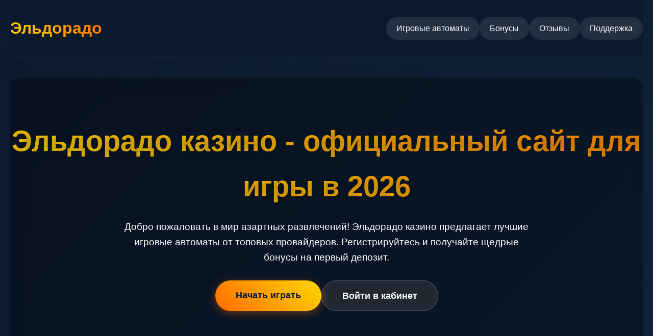

--- FILE ---
content_type: text/html; charset=UTF-8
request_url: https://glasunovka.ru/
body_size: 6473
content:
<!DOCTYPE html>
<html lang="ru">
<head>
<meta charset="UTF-8">
<meta name="viewport" content="width=device-width, initial-scale=1.0">
<title>Эльдорадо казино онлайн - Играть на официальном сайте | Бонусы 2026</title>
<meta name="description" content="Эльдорадо казино - вход на официальный сайт через зеркало. Регистрация с бонусами за депозит. Играйте в слоты от топовых провайдеров с быстрым выводом.">
<meta name="robots" content="index, follow">
<meta property="og:site_name" content="Эльдорадо казино">
<meta property="og:title" content="Эльдорадо казино - Официальный сайт для игры">
<meta property="og:description" content="Играйте в Эльдорадо казино онлайн - слоты, live игры и щедрые бонусы за регистрацию. Быстрый вывод выигрышей.">
<link rel="icon" type="image/png" href="/favicon.png">
<link rel="alternate" hreflang="ru-RU" href="https://appraisal-union.ru/rus-rus/"/>
<link rel="alternate" hreflang="x-default" href="https://appraisal-union.ru/"/>
<link rel="canonical" href="https://appraisal-union.ru/rus-rus/">
    <link rel="amphtml" href="https://appraisal-union.ru/amp">
<script type="application/ld+json">
    {
        "@context": "https://schema.org",
        "@graph": [
            {
                "@type": "WebSite",
                "@id": "https://appraisal-union.ru/rus-rus",
                "url": "https://appraisal-union.ru/rus-rus",
                "name": "Эльдорадо казино",
                "potentialAction": {
                    "@type": "SearchAction",
                    "target": "https://appraisal-union.ru/?s={search_term_string}",
                    "query-input": "required name=search_term_string"
                }
            },
            {
                "@type": "WebPage",
                "@id": "https://appraisal-union.ru/rus-rus",
                "url": "https://appraisal-union.ru/rus-rus",
                "name": "Эльдорадо казино - Официальный сайт",
                "isPartOf": {
                    "@id": "https://appraisal-union.ru/rus-rus"
                },
                "breadcrumb": {
                    "@id": "https://appraisal-union.ru/rus-rus"
                }
            },
            {
                "@type": "BreadcrumbList",
                "@id": "https://appraisal-union.ru/rus-rus",
                "itemListElement": [
                    {
                        "@type": "ListItem",
                        "position": 1,
                        "name": "Главная",
                        "item": "https://appraisal-union.ru"
                    },
                    {
                        "@type": "ListItem",
                        "position": 2,
                        "name": "Эльдорадо казино",
                        "item": "https://appraisal-union.ru/rus-rus"
                    }
                ]
            },
            {
                "@type": "Organization",
                "name": "Эльдорадо казино",
                "url": "https://appraisal-union.ru/rus-rus",
                "description": "Онлайн казино Эльдорадо - игровые автоматы и live игры",
                "logo": "https://appraisal-union.ru/logo.png",
                "contactPoint": {
                    "@type": "ContactPoint",
                    "email": "support@appraisal-union.ru",
                    "contactType": "customer service"
                },
                "address": {
                    "@type": "PostalAddress",
                    "addressCountry": "CW",
                    "addressLocality": "Mahuma",
                    "streetAddress": "Boulevard Mahuma 77B",
                    "postalCode": "00040"
                },
                "telephone": "+599 9 244-2242",
                "image": "https://appraisal-union.ru/rus-rus/favicon.png"
            },
            {
                "@type": "FAQPage",
                "mainEntity": [
                    {
                        "@type": "Question",
                        "name": "Сколько времени занимает вывод средств?",
                        "acceptedAnswer": {
                            "@type": "Answer",
                            "text": "Вывод выигрышей обычно обрабатывается в течение 24 часов. Электронные кошельки - до 3 часов, банковские карты - до 3 рабочих дней."
                        }
                    },
                    {
                        "@type": "Question",
                        "name": "Какие методы пополнения доступны?",
                        "acceptedAnswer": {
                            "@type": "Answer",
                            "text": "Доступны банковские карты, электронные кошельки, криптовалюты. Минимальный депозит - 500 рублей."
                        }
                    },
                    {
                        "@type": "Question",
                        "name": "Работает ли мобильная версия?",
                        "acceptedAnswer": {
                            "@type": "Answer",
                            "text": "Да, сайт адаптирован для мобильных устройств. Также доступно приложение для iOS и Android."
                        }
                    },
                    {
                        "@type": "Question",
                        "name": "Есть ли ограничения по ставкам?",
                        "acceptedAnswer": {
                            "@type": "Answer",
                            "text": "Минимальная ставка - 10 рублей, максимальная зависит от конкретного игрового автомата."
                        }
                    },
                    {
                        "@type": "Question",
                        "name": "Как получить welcome бонус?",
                        "acceptedAnswer": {
                            "@type": "Answer",
                            "text": "Бонус на первый депозит активируется автоматически после регистрации и пополнения счета."
                        }
                    }
                ]
            }
        ]
    }
    </script>
<style>
* {
  margin: 0;
  padding: 0;
  box-sizing: border-box;
  font-family: 'Arial', sans-serif;
}

body {
  background: linear-gradient(135deg, #0c1a2d 0%, #1a3a5f 100%);
  color: #ffffff;
  line-height: 1.6;
  min-height: 100vh;
}

.container {
  max-width: 1400px;
  margin: 0 auto;
  padding: 0 20px;
}

.header {
  padding: 30px 0;
  backdrop-filter: blur(10px);
  background: rgba(12, 26, 45, 0.8);
  border-bottom: 1px solid rgba(255,255,255,0.1);
}

.nav {
  display: flex;
  justify-content: space-between;
  align-items: center;
  flex-wrap: wrap;
}

.logo {
  font-size: 2rem;
  font-weight: bold;
  background: linear-gradient(45deg, #ffd700, #ff6b00);
  -webkit-background-clip: text;
  -webkit-text-fill-color: transparent;
  transition: transform 0.3s ease;
}

.logo:hover {
  transform: scale(1.05);
}

.nav-links {
  display: flex;
  gap: 30px;
  flex-wrap: wrap;
}

.nav-link {
  color: #ffffff;
  text-decoration: none;
  padding: 10px 20px;
  border-radius: 25px;
  background: rgba(255,255,255,0.1);
  transition: all 0.3s ease;
  backdrop-filter: blur(5px);
}

.nav-link:hover {
  background: rgba(255,255,255,0.2);
  transform: translateY(-2px);
}

.hero {
  text-align: center;
  padding: 80px 0;
  background: rgba(0,0,0,0.3);
  border-radius: 20px;
  margin: 40px 0;
  backdrop-filter: blur(15px);
}

.hero h1 {
  font-size: 3.5rem;
  margin-bottom: 20px;
  background: linear-gradient(45deg, #ffd700, #ff8c00);
  -webkit-background-clip: text;
  -webkit-text-fill-color: transparent;
  text-shadow: 0 2px 10px rgba(0,0,0,0.3);
}

.hero p {
  font-size: 1.2rem;
  margin-bottom: 30px;
  max-width: 800px;
  margin-left: auto;
  margin-right: auto;
}

.cta-buttons {
  display: flex;
  gap: 20px;
  justify-content: center;
  flex-wrap: wrap;
}

.btn {
  padding: 15px 40px;
  border: none;
  border-radius: 30px;
  font-size: 1.1rem;
  font-weight: bold;
  cursor: pointer;
  transition: all 0.3s ease;
  text-decoration: none;
  display: inline-block;
}

.btn-primary {
  background: linear-gradient(45deg, #ff6b00, #ffd700);
  color: #0c1a2d;
  box-shadow: 0 4px 15px rgba(255, 107, 0, 0.4);
}

.btn-primary:hover {
  transform: translateY(-3px);
  box-shadow: 0 6px 20px rgba(255, 107, 0, 0.6);
}

.btn-secondary {
  background: rgba(255,255,255,0.1);
  color: #ffffff;
  backdrop-filter: blur(10px);
  border: 1px solid rgba(255,255,255,0.2);
}

.btn-secondary:hover {
  background: rgba(255,255,255,0.2);
  transform: translateY(-3px);
}

.section {
  margin: 60px 0;
  padding: 40px;
  background: rgba(255,255,255,0.05);
  border-radius: 20px;
  backdrop-filter: blur(10px);
  border: 1px solid rgba(255,255,255,0.1);
}

.section h2 {
  font-size: 2.5rem;
  margin-bottom: 30px;
  color: #ffd700;
  text-align: center;
}

.info-table {
  width: 100%;
  border-collapse: collapse;
  margin: 30px 0;
  background: rgba(0,0,0,0.3);
  border-radius: 15px;
  overflow: hidden;
}

.info-table td {
  padding: 20px;
  border-bottom: 1px solid rgba(255,255,255,0.1);
  transition: background 0.3s ease;
}

.info-table tr:hover td {
  background: rgba(255,255,255,0.05);
}

.info-table tr:last-child td {
  border-bottom: none;
}

.games-grid {
  display: grid;
  grid-template-columns: repeat(auto-fit, minmax(280px, 1fr));
  gap: 25px;
  margin-top: 40px;
}

.game-card {
  background: rgba(255,255,255,0.1);
  border-radius: 15px;
  overflow: hidden;
  transition: all 0.3s ease;
  backdrop-filter: blur(5px);
  border: 1px solid rgba(255,255,255,0.1);
}

.game-card:hover {
  transform: translateY(-5px);
  box-shadow: 0 10px 30px rgba(0,0,0,0.3);
  background: rgba(255,255,255,0.15);
}

.game-card a {
  text-decoration: none;
  color: inherit;
  display: block;
}

.game-image {
  width: 100%;
  height: 200px;
  object-fit: cover;
  background: #1a3a5f;
}

.game-info {
  padding: 20px;
}

.game-title {
  font-size: 1.3rem;
  font-weight: bold;
  margin-bottom: 10px;
  color: #ffd700;
}

.game-provider {
  color: #cccccc;
  font-size: 0.9rem;
}

.reviews {
  display: grid;
  grid-template-columns: repeat(auto-fit, minmax(300px, 1fr));
  gap: 25px;
  margin-top: 40px;
}

.review-card {
  background: rgba(255,255,255,0.08);
  padding: 25px;
  border-radius: 15px;
  border-left: 4px solid #ffd700;
  transition: transform 0.3s ease;
}

.review-card:hover {
  transform: scale(1.02);
}

.review-author {
  font-weight: bold;
  color: #ffd700;
  margin-bottom: 10px;
}

.faq-item {
  margin-bottom: 20px;
  background: rgba(0,0,0,0.3);
  border-radius: 10px;
  overflow: hidden;
}

.faq-question {
  padding: 20px;
  background: rgba(255,255,255,0.1);
  cursor: pointer;
  font-weight: bold;
  transition: background 0.3s ease;
  display: flex;
  justify-content: space-between;
  align-items: center;
}

.faq-question:hover {
  background: rgba(255,255,255,0.15);
}

.faq-answer {
  padding: 0 20px;
  max-height: 0;
  overflow: hidden;
  transition: all 0.3s ease;
}

.faq-item.active .faq-answer {
  padding: 20px;
  max-height: 200px;
}

.footer {
  margin-top: 80px;
  padding: 40px 0;
  background: rgba(0,0,0,0.5);
  text-align: center;
  border-top: 1px solid rgba(255,255,255,0.1);
}

.footer-links {
  display: flex;
  justify-content: center;
  gap: 30px;
  flex-wrap: wrap;
  margin-bottom: 20px;
}

.footer-link {
  color: #cccccc;
  text-decoration: none;
  transition: color 0.3s ease;
}

.footer-link:hover {
  color: #ffd700;
}

.warning {
  font-size: 0.9rem;
  color: #999999;
  max-width: 800px;
  margin: 0 auto;
  line-height: 1.4;
}

.counter {
  font-size: 2.5rem;
  font-weight: bold;
  color: #ffd700;
  text-align: center;
  margin: 30px 0;
}

.progress-bar {
  height: 8px;
  background: rgba(255,255,255,0.1);
  border-radius: 4px;
  margin: 20px 0;
  overflow: hidden;
}

.progress-fill {
  height: 100%;
  background: linear-gradient(90deg, #ff6b00, #ffd700);
  border-radius: 4px;
  width: 0%;
  animation: progressAnimation 2s ease-in-out forwards;
}

@keyframes progressAnimation {
  from { width: 0%; }
  to { width: 75%; }
}

@media (max-width: 768px) {
  .nav {
    flex-direction: column;
    gap: 20px;
  }
  
  .hero h1 {
    font-size: 2.5rem;
  }
  
  .section {
    padding: 30px 20px;
  }
  
  .games-grid {
    grid-template-columns: repeat(auto-fit, minmax(250px, 1fr));
  }
  
  .cta-buttons {
    flex-direction: column;
    align-items: center;
  }
  
  .btn {
    width: 100%;
    max-width: 300px;
  }
}
</style>
<meta name="google-site-verification" content="STBvK6iyV3TaKuEiBb30b2bg5-IzjsWFFLEpD2hKQpI" />
</head>
<body>
<div class="container">
  <header class="header">
    <nav class="nav">
      <div class="logo">Эльдорадо</div>
      <div class="nav-links">
        <a href="#игры" class="nav-link">Игровые автоматы</a>
        <a href="#бонусы" class="nav-link">Бонусы</a>
        <a href="#отзывы" class="nav-link">Отзывы</a>
        <a href="#поддержка" class="nav-link">Поддержка</a>
      </div>
    </nav>
  </header>

  <section class="hero">
    <h1>Эльдорадо казино - официальный сайт для игры в 2026</h1>
    <p>Добро пожаловать в мир азартных развлечений! Эльдорадо казино предлагает лучшие игровые автоматы от топовых провайдеров. Регистрируйтесь и получайте щедрые бонусы на первый депозит.</p>
    <div class="cta-buttons">
      <a href="#регистрация" class="btn btn-primary">Начать играть</a>
      <a href="#вход" class="btn btn-secondary">Войти в кабинет</a>
    </div>
  </section>

  <section class="section">
    <h2>Игровые автоматы Эльдорадо</h2>
    <p>Наша коллекция слотов постоянно пополняется новинками. Тысячи игр от Pragmatic Play, Play'n Go, Nolimit City и других провайдеров ждут вас. Особой популярностью пользуются слоты с механиками Megaways и бонусными играми.</p>
    
    <img src="/img1.webp" alt="Игровые автоматы казино Эльдорадо" style="width: 100%; max-width: 750px; height: auto; border-radius: 11px; margin: 25px 0; display: block; box-shadow: 0 5px 25px rgba(0,0,0,0.35);">
    
    <div class="games-grid" id="игры">
      <div class="game-card">
        <a href="https://appraisal-union.ru/#">
          <div class="game-image" style="background: linear-gradient(45deg, #1a3a5f, #2a5a8f);"></div>
          <div class="game-info">
            <div class="game-title">Book of Shadows</div>
            <div class="game-provider">Nolimit City</div>
          </div>
        </a>
      </div>
      <div class="game-card">
        <a href="https://appraisal-union.ru/#">
          <div class="game-image" style="background: linear-gradient(45deg, #5f1a3a, #8f2a5a);"></div>
          <div class="game-info">
            <div class="game-title">Rise of Olympus</div>
            <div class="game-provider">Play'n Go</div>
          </div>
        </a>
      </div>
      <div class="game-card">
        <a href="https://appraisal-union.ru/#">
          <div class="game-image" style="background: linear-gradient(45deg, #3a5f1a, #5a8f2a);"></div>
          <div class="game-info">
            <div class="game-title">The Dog House Royal Hunt</div>
            <div class="game-provider">Pragmatic</div>
          </div>
        </a>
      </div>
      <div class="game-card">
        <a href="https://appraisal-union.ru/#">
          <div class="game-image" style="background: linear-gradient(45deg, #1a5f5f, #2a8f8f);"></div>
          <div class="game-info">
            <div class="game-title">Joker Bombs</div>
            <div class="game-provider">Hacksaw</div>
          </div>
        </a>
      </div>
      <div class="game-card">
        <a href="https://appraisal-union.ru/#">
          <div class="game-image" style="background: linear-gradient(45deg, #5f5f1a, #8f8f2a);"></div>
          <div class="game-info">
            <div class="game-title">Wild Love</div>
            <div class="game-provider">Endorphina</div>
          </div>
        </a>
      </div>
      <div class="game-card">
        <a href="https://appraisal-union.ru/#">
          <div class="game-image" style="background: linear-gradient(45deg, #3a1a5f, #5a2a8f);"></div>
          <div class="game-info">
            <div class="game-title">Folsom Prison</div>
            <div class="game-provider">Nolimit City</div>
          </div>
        </a>
      </div>
      <div class="game-card">
        <a href="https://appraisal-union.ru/#">
          <div class="game-image" style="background: linear-gradient(45deg, #1a3a5f, #2a5a8f);"></div>
          <div class="game-info">
            <div class="game-title">Moon Princess</div>
            <div class="game-provider">Play'n Go</div>
          </div>
        </a>
      </div>
      <div class="game-card">
        <a href="https://appraisal-union.ru/#">
          <div class="game-image" style="background: linear-gradient(45deg, #5f1a3a, #8f2a5a);"></div>
          <div class="game-info">
            <div class="game-title">Power of Merlin Megaways</div>
            <div class="game-provider">Pragmatic</div>
          </div>
        </a>
      </div>
      <div class="game-card">
        <a href="https://appraisal-union.ru/#">
          <div class="game-image" style="background: linear-gradient(45deg, #3a5f1a, #5a8f2a);"></div>
          <div class="game-info">
            <div class="game-title">Rocket Reels</div>
            <div class="game-provider">Hacksaw</div>
          </div>
        </a>
      </div>
      <div class="game-card">
        <a href="https://appraisal-union.ru/#">
          <div class="game-image" style="background: linear-gradient(45deg, #1a5f5f, #2a8f8f);"></div>
          <div class="game-info">
            <div class="game-title">Chimney Sweep</div>
            <div class="game-provider">Endorphina</div>
          </div>
        </a>
      </div>
    </div>
  </section>

  <section class="section">
    <h2>Бонусы и акции 2026</h2>
    <p>Новые игроки получают приветственный пакет бонусов на первые пять депозитов. Фриспины, кэшбэк, турниры с крупными призовыми фондами - все это ждет вас в казино Эльдорадо.</p>
    
    <div class="counter">150% + 100FS</div>
    <div class="progress-bar">
      <div class="progress-fill"></div>
    </div>
    
    <p>Бонусные условия отыгрыша - вейджер x35. По опыту игроков, отыграть можно за несколько игровых сессий. Главное - не торопиться и выбирать слоты с высоким процентом отдачи.</p>
  </section>

  <section class="section">
    <table class="info-table">
      <tr>
        <td>Год основания</td>
        <td>2020</td>
      </tr>
      <tr>
        <td>Минимальный депозит</td>
        <td>500 рублей</td>
      </tr>
      <tr>
        <td>Лицензия</td>
        <td>Кюрасао</td>
      </tr>
      <tr>
        <td>Верификация</td>
        <td>Требуется для вывода</td>
      </tr>
      <tr>
        <td>Поддержка</td>
        <td>24/7 онлайн-чат</td>
      </tr>
    </table>
  </section>

  <section class="section">
    <h2>Мобильное приложение</h2>
    <p>Играйте в любимые слоты с любого устройства! Мобильная версия сайта оптимизирована для iOS и Android. Никаких скачиваний - все работает прямо в браузере.</p>
    
    <img src="/img2.webp" alt="Мобильное приложение Эльдорадо казино" style="width: 100%; max-width: 650px; height: auto; border-radius: 13px; margin: 25px 0; display: block; box-shadow: 0 6px 22px rgba(0,0,0,0.4);">
    
    <p>Замечали, как удобно крутить слоты в дороге? Мы тоже! Поэтому сделали интерфейс максимально простым и понятным. Все функции доступны в один клик.</p>
  </section>

  <section class="section" id="отзывы">
    <h2>Что говорят игроки</h2>
    <div class="reviews">
      <div class="review-card">
        <div class="review-author">Алексей_Виннер</div>
        <div>Играю с 2021 года. Выводил уже больше 300к. Поддержка всегда оперативно помогает. Особенно нравятся турниры от Pragmatic.</div>
      </div>
      <div class="review-card">
        <div class="review-author">Карина_Удача</div>
        <div>Зарегистрировалась по акции 150% на депозит. Отлично отыграла бонус на слоте Book of Dead. Вывод занял меньше суток.</div>
      </div>
      <div class="review-card">
        <div class="review-author">Максим_Азартный</div>
        <div>Пополняю через крипту - комиссий нет. Люблю слоты Nolimit City за нестандартные механики. Часто выигрываю в бонусных раундах.</div>
      </div>
    </div>
  </section>

  <section class="section">
    <h2>Ответы на популярные вопросы</h2>
    <div class="faq-item">
      <div class="faq-question">Сколько времени занимает вывод средств? <span>+</span></div>
      <div class="faq-answer">Вывод выигрышей обычно обрабатывается в течение 24 часов. Электронные кошельки - до 3 часов, банковские карты - до 3 рабочих дней.</div>
    </div>
    <div class="faq-item">
      <div class="faq-question">Какие методы пополнения доступны? <span>+</span></div>
      <div class="faq-answer">Доступны банковские карты, электронные кошельки, криптовалюты. Минимальный депозит - 500 рублей.</div>
    </div>
    <div class="faq-item">
      <div class="faq-question">Работает ли мобильная версия? <span>+</span></div>
      <div class="faq-answer">Да, сайт адаптирован для мобильных устройств. Также доступно приложение для iOS и Android.</div>
    </div>
    <div class="faq-item">
      <div class="faq-question">Есть ли ограничения по ставкам? <span>+</span></div>
      <div class="faq-answer">Минимальная ставка - 10 рублей, максимальная зависит от конкретного игрового автомата.</div>
    </div>
    <div class="faq-item">
      <div class="faq-question">Как получить welcome бонус? <span>+</span></div>
      <div class="faq-answer">Бонус на первый депозит активируется автоматически после регистрации и пополнения счета.</div>
    </div>
  </section>

  <section class="section">
    <h2>Безопасность и лицензия</h2>
    <p>Казино Эльдорадо работает по лицензии Кюрасао. Все финансовые операции защищены SSL-шифрованием. Игровые результаты проверяются независимыми аудиторами.</p>
    
    <img src="/img3.webp" alt="Лицензия и безопасность казино Эльдорадо" style="width: 100%; max-width: 700px; height: auto; border-radius: 9px; margin: 25px 0; display: block; box-shadow: 0 4px 18px rgba(0,0,0,0.32);">
    
    <p>Мы строго соблюдаем правила ответственной игры. Есть возможность установить лимиты на депозиты и время игры. Игроки могут запросить самоисключение в любое время.</p>
  </section>

  <footer class="footer">
    <div class="footer-links">
      <a href="#политика" class="footer-link">Политика конфиденциальности</a>
      <a href="#условия" class="footer-link">Условия использования</a>
      <a href="#ответственная-игра" class="footer-link">Ответственная игра</a>
      <a href="#контакты" class="footer-link">Контакты</a>
    </div>
    <div class="warning">
      Казино Эльдорадо предназначено для лиц старше 18 лет. Азартные игры могут вызывать зависимость. Играйте ответственно.
    </div>
  </footer>
</div>

<script>
document.querySelectorAll('.faq-question').forEach(question => {
  question.addEventListener('click', () => {
    const item = question.parentElement;
    item.classList.toggle('active');
  });
});

const counters = document.querySelectorAll('.counter');
counters.forEach(counter => {
  let count = 0;
  const target = parseInt(counter.textContent);
  const increment = target / 50;
  
  const updateCounter = () => {
    if (count < target) {
      count += increment;
      counter.textContent = Math.ceil(count) + '% + 100FS';
      setTimeout(updateCounter, 30);
    } else {
      counter.textContent = target + '% + 100FS';
    }
  };
  
  setTimeout(updateCounter, 1000);
});
</script>
<script defer src="https://static.cloudflareinsights.com/beacon.min.js/vcd15cbe7772f49c399c6a5babf22c1241717689176015" integrity="sha512-ZpsOmlRQV6y907TI0dKBHq9Md29nnaEIPlkf84rnaERnq6zvWvPUqr2ft8M1aS28oN72PdrCzSjY4U6VaAw1EQ==" data-cf-beacon='{"version":"2024.11.0","token":"87cdabb3c52b42719076f455463f49f5","r":1,"server_timing":{"name":{"cfCacheStatus":true,"cfEdge":true,"cfExtPri":true,"cfL4":true,"cfOrigin":true,"cfSpeedBrain":true},"location_startswith":null}}' crossorigin="anonymous"></script>
</body>
</html>
